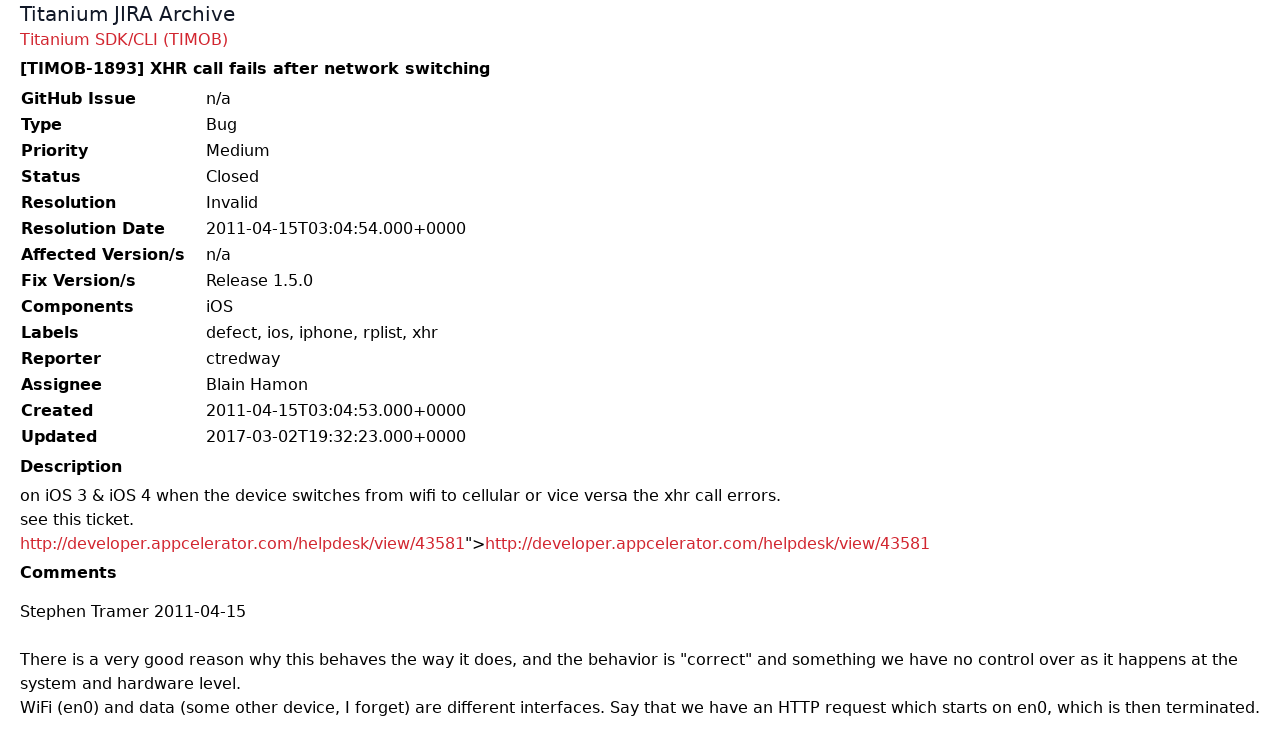

--- FILE ---
content_type: text/html; charset=utf-8
request_url: https://jira-archive.titaniumsdk.com/TIMOB/TIMOB-1893
body_size: 1509
content:
<!doctype html>
<html>
<head>
	<meta charset="UTF-8">
	<meta name="viewport" content="width=device-width, initial-scale=1.0">
	<title>[TIMOB-1893] XHR call fails after network switching - JIRA Archive</title>
	<link href="/styles.css" rel="stylesheet">
	
</head>
<body>

<header class="header">
	<a class="flex title-font font-medium items-center text-gray-900 mb-4 md:mb-0" href="/">
		<span class="ml-0 text-xl">Titanium JIRA Archive</span>
	</a>
	
</header>

<main>
	
		<div><a href="/TIMOB">Titanium SDK/CLI (TIMOB)</a></div>
	
	
		<h1>[TIMOB-1893] XHR call fails after network switching</h1>
	
	<table class="issue-details">
<tr><th>GitHub Issue</th><td>n/a</td></tr>
<tr><th>Type</th><td>Bug</td></tr>
<tr><th>Priority</th><td>Medium</td></tr>
<tr><th>Status</th><td>Closed</td></tr>
<tr><th>Resolution</th><td>Invalid</td></tr>
<tr><th>Resolution Date</th><td>2011-04-15T03:04:54.000+0000</td></tr>
<tr><th>Affected Version/s</th><td>n/a</td></tr>
<tr><th>Fix Version/s</th><td>Release 1.5.0</td></tr>
<tr><th>Components</th><td>iOS</td></tr>
<tr><th>Labels</th><td>defect, ios, iphone, rplist, xhr</td></tr>
<tr><th>Reporter</th><td>ctredway</td></tr>
<tr><th>Assignee</th><td>Blain Hamon</td></tr>
<tr><th>Created</th><td>2011-04-15T03:04:53.000+0000</td></tr>
<tr><th>Updated</th><td>2017-03-02T19:32:23.000+0000</td></tr>
</table>

<h3>Description</h3>

<div class="issue-description">
	<div><p>on iOS 3 &amp; iOS 4 when the device switches from wifi to
cellular or vice versa the xhr call errors.</p>
<p>see this ticket.<br>
<a href=
"<a href="http://developer.appcelerator.com/helpdesk/view/43581" rel="nofollow" target="_blank">http://developer.appcelerator.com/helpdesk/view/43581</a>"><a href="http://developer.appcelerator.com/helpdesk/view/43581" rel="nofollow" target="_blank">http://developer.appcelerator.com/helpdesk/view/43581</a></a></p></div>
</div>

<h3>Comments</h3>

<div class="issue-comments"><ol>
<li>Stephen Tramer 2011-04-15<br><br>
   <div><p>There is a very good reason why this behaves the way it does,
   and the behavior is "correct" and something we have no control over
   as it happens at the system and hardware level.</p>
   <p>WiFi (en0) and data (some other device, I forget) are different
   interfaces. Say that we have an HTTP request which starts on en0,
   which is then terminated. This means that the connection to the
   actual hardware interface has been terminated, which
   <strong>SHOULD</strong> be a cancel error. In addition, sometimes
   hardware is very bad about reporting its status as having the
   network terminated. In particular, there's the following
   scenario:</p>
   <ul>
   <li>An HTTP request goes through on WiFi and negotiations are
   started</li>
   <li>WHILE the request is being processed, WiFi goes down</li>
   <li>But since the request has "completed", timeout doesn't take
   effect - instead we wait for the response for an indeterminate
   amount of time</li>
   </ul>
   <p>Here is what the user should do instead.</p>
   <ul>
   <li>Watch for reachability changes on their own</li>
   <li>When reachability changes, CANCEL AND RESTART any outgoing HTTP
   requests</li>
   </ul>
   <p>Remember: When using HTTP, you are responsible for managing all
   of your connection information, up to and including monitoring for
   reachability changes.</p></div></li>
<li>Lee Morris 2017-03-02<br><br>
   Closed as invalid.</li>
</ol>
</div>

<p class="issue-json-source"><a href="/TIMOB/TIMOB-1893.json">JSON Source</a></p>
</main>

</body>
</html>
